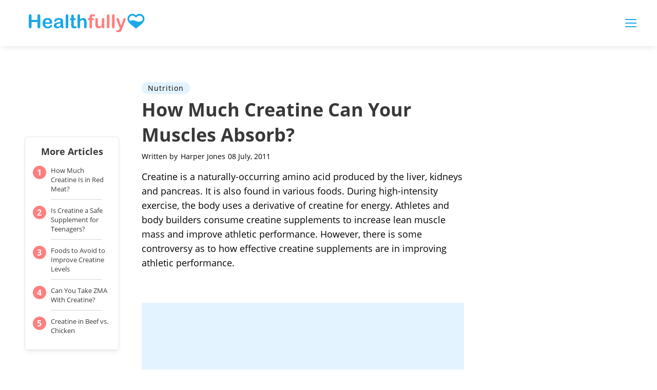

--- FILE ---
content_type: text/html; charset=utf-8
request_url: https://www.google.com/recaptcha/api2/aframe
body_size: 265
content:
<!DOCTYPE HTML><html><head><meta http-equiv="content-type" content="text/html; charset=UTF-8"></head><body><script nonce="KiVdo3_Cwn2QKuaN22hkTA">/** Anti-fraud and anti-abuse applications only. See google.com/recaptcha */ try{var clients={'sodar':'https://pagead2.googlesyndication.com/pagead/sodar?'};window.addEventListener("message",function(a){try{if(a.source===window.parent){var b=JSON.parse(a.data);var c=clients[b['id']];if(c){var d=document.createElement('img');d.src=c+b['params']+'&rc='+(localStorage.getItem("rc::a")?sessionStorage.getItem("rc::b"):"");window.document.body.appendChild(d);sessionStorage.setItem("rc::e",parseInt(sessionStorage.getItem("rc::e")||0)+1);localStorage.setItem("rc::h",'1768787637811');}}}catch(b){}});window.parent.postMessage("_grecaptcha_ready", "*");}catch(b){}</script></body></html>